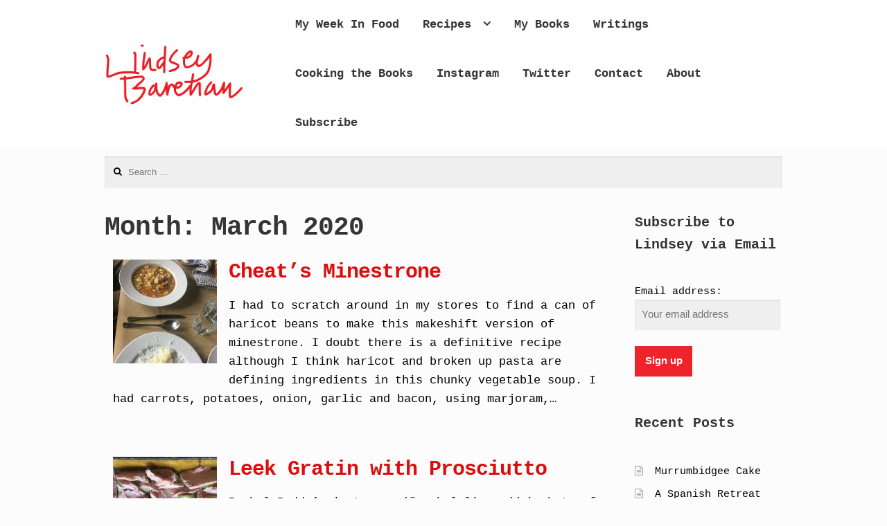

--- FILE ---
content_type: text/html; charset=UTF-8
request_url: http://www.lindseybareham.com/2020/03/
body_size: 16987
content:
<!DOCTYPE html>
<html lang="en-US" itemscope="itemscope" itemtype="http://schema.org/WebPage">
<head>
<meta charset="UTF-8">
<meta name="viewport" content="width=device-width, initial-scale=1">
<link rel="profile" href="http://gmpg.org/xfn/11">
<link rel="pingback" href="http://www.lindseybareham.com/xmlrpc.php">

<title>March 2020 &#8211; Lindsey Bareham</title>
<meta name='robots' content='max-image-preview:large' />
<link rel='dns-prefetch' href='//fonts.googleapis.com' />
<link rel="alternate" type="application/rss+xml" title="Lindsey Bareham &raquo; Feed" href="http://www.lindseybareham.com/feed/" />
<link rel="alternate" type="application/rss+xml" title="Lindsey Bareham &raquo; Comments Feed" href="http://www.lindseybareham.com/comments/feed/" />
<!-- This site uses the Google Analytics by MonsterInsights plugin v7.10.4 - Using Analytics tracking - https://www.monsterinsights.com/ -->
<script type="text/javascript" data-cfasync="false">
	var mi_version         = '7.10.4';
	var mi_track_user      = true;
	var mi_no_track_reason = '';
	
	var disableStr = 'ga-disable-UA-154338210-1';

	/* Function to detect opted out users */
	function __gaTrackerIsOptedOut() {
		return document.cookie.indexOf(disableStr + '=true') > -1;
	}

	/* Disable tracking if the opt-out cookie exists. */
	if ( __gaTrackerIsOptedOut() ) {
		window[disableStr] = true;
	}

	/* Opt-out function */
	function __gaTrackerOptout() {
	  document.cookie = disableStr + '=true; expires=Thu, 31 Dec 2099 23:59:59 UTC; path=/';
	  window[disableStr] = true;
	}
	
	if ( mi_track_user ) {
		(function(i,s,o,g,r,a,m){i['GoogleAnalyticsObject']=r;i[r]=i[r]||function(){
			(i[r].q=i[r].q||[]).push(arguments)},i[r].l=1*new Date();a=s.createElement(o),
			m=s.getElementsByTagName(o)[0];a.async=1;a.src=g;m.parentNode.insertBefore(a,m)
		})(window,document,'script','//www.google-analytics.com/analytics.js','__gaTracker');

		__gaTracker('create', 'UA-154338210-1', 'auto');
		__gaTracker('set', 'forceSSL', true);
		__gaTracker('require', 'displayfeatures');
		__gaTracker('send','pageview');
	} else {
		console.log( "" );
		(function() {
			/* https://developers.google.com/analytics/devguides/collection/analyticsjs/ */
			var noopfn = function() {
				return null;
			};
			var noopnullfn = function() {
				return null;
			};
			var Tracker = function() {
				return null;
			};
			var p = Tracker.prototype;
			p.get = noopfn;
			p.set = noopfn;
			p.send = noopfn;
			var __gaTracker = function() {
				var len = arguments.length;
				if ( len === 0 ) {
					return;
				}
				var f = arguments[len-1];
				if ( typeof f !== 'object' || f === null || typeof f.hitCallback !== 'function' ) {
					console.log( 'Not running function __gaTracker(' + arguments[0] + " ....) because you are not being tracked. " + mi_no_track_reason );
					return;
				}
				try {
					f.hitCallback();
				} catch (ex) {

				}
			};
			__gaTracker.create = function() {
				return new Tracker();
			};
			__gaTracker.getByName = noopnullfn;
			__gaTracker.getAll = function() {
				return [];
			};
			__gaTracker.remove = noopfn;
			window['__gaTracker'] = __gaTracker;
					})();
		}
</script>
<!-- / Google Analytics by MonsterInsights -->
<style id='wp-img-auto-sizes-contain-inline-css' type='text/css'>
img:is([sizes=auto i],[sizes^="auto," i]){contain-intrinsic-size:3000px 1500px}
/*# sourceURL=wp-img-auto-sizes-contain-inline-css */
</style>
<link rel='stylesheet' id='sb_instagram_styles-css' href='http://www.lindseybareham.com/wp-content/plugins/instagram-feed/css/sb-instagram-2-2.min.css?ver=2.4.3' type='text/css' media='all' />
<style id='wp-emoji-styles-inline-css' type='text/css'>

	img.wp-smiley, img.emoji {
		display: inline !important;
		border: none !important;
		box-shadow: none !important;
		height: 1em !important;
		width: 1em !important;
		margin: 0 0.07em !important;
		vertical-align: -0.1em !important;
		background: none !important;
		padding: 0 !important;
	}
/*# sourceURL=wp-emoji-styles-inline-css */
</style>
<style id='wp-block-library-inline-css' type='text/css'>
:root{--wp-block-synced-color:#7a00df;--wp-block-synced-color--rgb:122,0,223;--wp-bound-block-color:var(--wp-block-synced-color);--wp-editor-canvas-background:#ddd;--wp-admin-theme-color:#007cba;--wp-admin-theme-color--rgb:0,124,186;--wp-admin-theme-color-darker-10:#006ba1;--wp-admin-theme-color-darker-10--rgb:0,107,160.5;--wp-admin-theme-color-darker-20:#005a87;--wp-admin-theme-color-darker-20--rgb:0,90,135;--wp-admin-border-width-focus:2px}@media (min-resolution:192dpi){:root{--wp-admin-border-width-focus:1.5px}}.wp-element-button{cursor:pointer}:root .has-very-light-gray-background-color{background-color:#eee}:root .has-very-dark-gray-background-color{background-color:#313131}:root .has-very-light-gray-color{color:#eee}:root .has-very-dark-gray-color{color:#313131}:root .has-vivid-green-cyan-to-vivid-cyan-blue-gradient-background{background:linear-gradient(135deg,#00d084,#0693e3)}:root .has-purple-crush-gradient-background{background:linear-gradient(135deg,#34e2e4,#4721fb 50%,#ab1dfe)}:root .has-hazy-dawn-gradient-background{background:linear-gradient(135deg,#faaca8,#dad0ec)}:root .has-subdued-olive-gradient-background{background:linear-gradient(135deg,#fafae1,#67a671)}:root .has-atomic-cream-gradient-background{background:linear-gradient(135deg,#fdd79a,#004a59)}:root .has-nightshade-gradient-background{background:linear-gradient(135deg,#330968,#31cdcf)}:root .has-midnight-gradient-background{background:linear-gradient(135deg,#020381,#2874fc)}:root{--wp--preset--font-size--normal:16px;--wp--preset--font-size--huge:42px}.has-regular-font-size{font-size:1em}.has-larger-font-size{font-size:2.625em}.has-normal-font-size{font-size:var(--wp--preset--font-size--normal)}.has-huge-font-size{font-size:var(--wp--preset--font-size--huge)}.has-text-align-center{text-align:center}.has-text-align-left{text-align:left}.has-text-align-right{text-align:right}.has-fit-text{white-space:nowrap!important}#end-resizable-editor-section{display:none}.aligncenter{clear:both}.items-justified-left{justify-content:flex-start}.items-justified-center{justify-content:center}.items-justified-right{justify-content:flex-end}.items-justified-space-between{justify-content:space-between}.screen-reader-text{border:0;clip-path:inset(50%);height:1px;margin:-1px;overflow:hidden;padding:0;position:absolute;width:1px;word-wrap:normal!important}.screen-reader-text:focus{background-color:#ddd;clip-path:none;color:#444;display:block;font-size:1em;height:auto;left:5px;line-height:normal;padding:15px 23px 14px;text-decoration:none;top:5px;width:auto;z-index:100000}html :where(.has-border-color){border-style:solid}html :where([style*=border-top-color]){border-top-style:solid}html :where([style*=border-right-color]){border-right-style:solid}html :where([style*=border-bottom-color]){border-bottom-style:solid}html :where([style*=border-left-color]){border-left-style:solid}html :where([style*=border-width]){border-style:solid}html :where([style*=border-top-width]){border-top-style:solid}html :where([style*=border-right-width]){border-right-style:solid}html :where([style*=border-bottom-width]){border-bottom-style:solid}html :where([style*=border-left-width]){border-left-style:solid}html :where(img[class*=wp-image-]){height:auto;max-width:100%}:where(figure){margin:0 0 1em}html :where(.is-position-sticky){--wp-admin--admin-bar--position-offset:var(--wp-admin--admin-bar--height,0px)}@media screen and (max-width:600px){html :where(.is-position-sticky){--wp-admin--admin-bar--position-offset:0px}}

/*# sourceURL=wp-block-library-inline-css */
</style><style id='wp-block-paragraph-inline-css' type='text/css'>
.is-small-text{font-size:.875em}.is-regular-text{font-size:1em}.is-large-text{font-size:2.25em}.is-larger-text{font-size:3em}.has-drop-cap:not(:focus):first-letter{float:left;font-size:8.4em;font-style:normal;font-weight:100;line-height:.68;margin:.05em .1em 0 0;text-transform:uppercase}body.rtl .has-drop-cap:not(:focus):first-letter{float:none;margin-left:.1em}p.has-drop-cap.has-background{overflow:hidden}:root :where(p.has-background){padding:1.25em 2.375em}:where(p.has-text-color:not(.has-link-color)) a{color:inherit}p.has-text-align-left[style*="writing-mode:vertical-lr"],p.has-text-align-right[style*="writing-mode:vertical-rl"]{rotate:180deg}
/*# sourceURL=http://www.lindseybareham.com/wp-includes/blocks/paragraph/style.min.css */
</style>
<style id='global-styles-inline-css' type='text/css'>
:root{--wp--preset--aspect-ratio--square: 1;--wp--preset--aspect-ratio--4-3: 4/3;--wp--preset--aspect-ratio--3-4: 3/4;--wp--preset--aspect-ratio--3-2: 3/2;--wp--preset--aspect-ratio--2-3: 2/3;--wp--preset--aspect-ratio--16-9: 16/9;--wp--preset--aspect-ratio--9-16: 9/16;--wp--preset--color--black: #000000;--wp--preset--color--cyan-bluish-gray: #abb8c3;--wp--preset--color--white: #ffffff;--wp--preset--color--pale-pink: #f78da7;--wp--preset--color--vivid-red: #cf2e2e;--wp--preset--color--luminous-vivid-orange: #ff6900;--wp--preset--color--luminous-vivid-amber: #fcb900;--wp--preset--color--light-green-cyan: #7bdcb5;--wp--preset--color--vivid-green-cyan: #00d084;--wp--preset--color--pale-cyan-blue: #8ed1fc;--wp--preset--color--vivid-cyan-blue: #0693e3;--wp--preset--color--vivid-purple: #9b51e0;--wp--preset--gradient--vivid-cyan-blue-to-vivid-purple: linear-gradient(135deg,rgb(6,147,227) 0%,rgb(155,81,224) 100%);--wp--preset--gradient--light-green-cyan-to-vivid-green-cyan: linear-gradient(135deg,rgb(122,220,180) 0%,rgb(0,208,130) 100%);--wp--preset--gradient--luminous-vivid-amber-to-luminous-vivid-orange: linear-gradient(135deg,rgb(252,185,0) 0%,rgb(255,105,0) 100%);--wp--preset--gradient--luminous-vivid-orange-to-vivid-red: linear-gradient(135deg,rgb(255,105,0) 0%,rgb(207,46,46) 100%);--wp--preset--gradient--very-light-gray-to-cyan-bluish-gray: linear-gradient(135deg,rgb(238,238,238) 0%,rgb(169,184,195) 100%);--wp--preset--gradient--cool-to-warm-spectrum: linear-gradient(135deg,rgb(74,234,220) 0%,rgb(151,120,209) 20%,rgb(207,42,186) 40%,rgb(238,44,130) 60%,rgb(251,105,98) 80%,rgb(254,248,76) 100%);--wp--preset--gradient--blush-light-purple: linear-gradient(135deg,rgb(255,206,236) 0%,rgb(152,150,240) 100%);--wp--preset--gradient--blush-bordeaux: linear-gradient(135deg,rgb(254,205,165) 0%,rgb(254,45,45) 50%,rgb(107,0,62) 100%);--wp--preset--gradient--luminous-dusk: linear-gradient(135deg,rgb(255,203,112) 0%,rgb(199,81,192) 50%,rgb(65,88,208) 100%);--wp--preset--gradient--pale-ocean: linear-gradient(135deg,rgb(255,245,203) 0%,rgb(182,227,212) 50%,rgb(51,167,181) 100%);--wp--preset--gradient--electric-grass: linear-gradient(135deg,rgb(202,248,128) 0%,rgb(113,206,126) 100%);--wp--preset--gradient--midnight: linear-gradient(135deg,rgb(2,3,129) 0%,rgb(40,116,252) 100%);--wp--preset--font-size--small: 13px;--wp--preset--font-size--medium: 20px;--wp--preset--font-size--large: 36px;--wp--preset--font-size--x-large: 42px;--wp--preset--spacing--20: 0.44rem;--wp--preset--spacing--30: 0.67rem;--wp--preset--spacing--40: 1rem;--wp--preset--spacing--50: 1.5rem;--wp--preset--spacing--60: 2.25rem;--wp--preset--spacing--70: 3.38rem;--wp--preset--spacing--80: 5.06rem;--wp--preset--shadow--natural: 6px 6px 9px rgba(0, 0, 0, 0.2);--wp--preset--shadow--deep: 12px 12px 50px rgba(0, 0, 0, 0.4);--wp--preset--shadow--sharp: 6px 6px 0px rgba(0, 0, 0, 0.2);--wp--preset--shadow--outlined: 6px 6px 0px -3px rgb(255, 255, 255), 6px 6px rgb(0, 0, 0);--wp--preset--shadow--crisp: 6px 6px 0px rgb(0, 0, 0);}:where(.is-layout-flex){gap: 0.5em;}:where(.is-layout-grid){gap: 0.5em;}body .is-layout-flex{display: flex;}.is-layout-flex{flex-wrap: wrap;align-items: center;}.is-layout-flex > :is(*, div){margin: 0;}body .is-layout-grid{display: grid;}.is-layout-grid > :is(*, div){margin: 0;}:where(.wp-block-columns.is-layout-flex){gap: 2em;}:where(.wp-block-columns.is-layout-grid){gap: 2em;}:where(.wp-block-post-template.is-layout-flex){gap: 1.25em;}:where(.wp-block-post-template.is-layout-grid){gap: 1.25em;}.has-black-color{color: var(--wp--preset--color--black) !important;}.has-cyan-bluish-gray-color{color: var(--wp--preset--color--cyan-bluish-gray) !important;}.has-white-color{color: var(--wp--preset--color--white) !important;}.has-pale-pink-color{color: var(--wp--preset--color--pale-pink) !important;}.has-vivid-red-color{color: var(--wp--preset--color--vivid-red) !important;}.has-luminous-vivid-orange-color{color: var(--wp--preset--color--luminous-vivid-orange) !important;}.has-luminous-vivid-amber-color{color: var(--wp--preset--color--luminous-vivid-amber) !important;}.has-light-green-cyan-color{color: var(--wp--preset--color--light-green-cyan) !important;}.has-vivid-green-cyan-color{color: var(--wp--preset--color--vivid-green-cyan) !important;}.has-pale-cyan-blue-color{color: var(--wp--preset--color--pale-cyan-blue) !important;}.has-vivid-cyan-blue-color{color: var(--wp--preset--color--vivid-cyan-blue) !important;}.has-vivid-purple-color{color: var(--wp--preset--color--vivid-purple) !important;}.has-black-background-color{background-color: var(--wp--preset--color--black) !important;}.has-cyan-bluish-gray-background-color{background-color: var(--wp--preset--color--cyan-bluish-gray) !important;}.has-white-background-color{background-color: var(--wp--preset--color--white) !important;}.has-pale-pink-background-color{background-color: var(--wp--preset--color--pale-pink) !important;}.has-vivid-red-background-color{background-color: var(--wp--preset--color--vivid-red) !important;}.has-luminous-vivid-orange-background-color{background-color: var(--wp--preset--color--luminous-vivid-orange) !important;}.has-luminous-vivid-amber-background-color{background-color: var(--wp--preset--color--luminous-vivid-amber) !important;}.has-light-green-cyan-background-color{background-color: var(--wp--preset--color--light-green-cyan) !important;}.has-vivid-green-cyan-background-color{background-color: var(--wp--preset--color--vivid-green-cyan) !important;}.has-pale-cyan-blue-background-color{background-color: var(--wp--preset--color--pale-cyan-blue) !important;}.has-vivid-cyan-blue-background-color{background-color: var(--wp--preset--color--vivid-cyan-blue) !important;}.has-vivid-purple-background-color{background-color: var(--wp--preset--color--vivid-purple) !important;}.has-black-border-color{border-color: var(--wp--preset--color--black) !important;}.has-cyan-bluish-gray-border-color{border-color: var(--wp--preset--color--cyan-bluish-gray) !important;}.has-white-border-color{border-color: var(--wp--preset--color--white) !important;}.has-pale-pink-border-color{border-color: var(--wp--preset--color--pale-pink) !important;}.has-vivid-red-border-color{border-color: var(--wp--preset--color--vivid-red) !important;}.has-luminous-vivid-orange-border-color{border-color: var(--wp--preset--color--luminous-vivid-orange) !important;}.has-luminous-vivid-amber-border-color{border-color: var(--wp--preset--color--luminous-vivid-amber) !important;}.has-light-green-cyan-border-color{border-color: var(--wp--preset--color--light-green-cyan) !important;}.has-vivid-green-cyan-border-color{border-color: var(--wp--preset--color--vivid-green-cyan) !important;}.has-pale-cyan-blue-border-color{border-color: var(--wp--preset--color--pale-cyan-blue) !important;}.has-vivid-cyan-blue-border-color{border-color: var(--wp--preset--color--vivid-cyan-blue) !important;}.has-vivid-purple-border-color{border-color: var(--wp--preset--color--vivid-purple) !important;}.has-vivid-cyan-blue-to-vivid-purple-gradient-background{background: var(--wp--preset--gradient--vivid-cyan-blue-to-vivid-purple) !important;}.has-light-green-cyan-to-vivid-green-cyan-gradient-background{background: var(--wp--preset--gradient--light-green-cyan-to-vivid-green-cyan) !important;}.has-luminous-vivid-amber-to-luminous-vivid-orange-gradient-background{background: var(--wp--preset--gradient--luminous-vivid-amber-to-luminous-vivid-orange) !important;}.has-luminous-vivid-orange-to-vivid-red-gradient-background{background: var(--wp--preset--gradient--luminous-vivid-orange-to-vivid-red) !important;}.has-very-light-gray-to-cyan-bluish-gray-gradient-background{background: var(--wp--preset--gradient--very-light-gray-to-cyan-bluish-gray) !important;}.has-cool-to-warm-spectrum-gradient-background{background: var(--wp--preset--gradient--cool-to-warm-spectrum) !important;}.has-blush-light-purple-gradient-background{background: var(--wp--preset--gradient--blush-light-purple) !important;}.has-blush-bordeaux-gradient-background{background: var(--wp--preset--gradient--blush-bordeaux) !important;}.has-luminous-dusk-gradient-background{background: var(--wp--preset--gradient--luminous-dusk) !important;}.has-pale-ocean-gradient-background{background: var(--wp--preset--gradient--pale-ocean) !important;}.has-electric-grass-gradient-background{background: var(--wp--preset--gradient--electric-grass) !important;}.has-midnight-gradient-background{background: var(--wp--preset--gradient--midnight) !important;}.has-small-font-size{font-size: var(--wp--preset--font-size--small) !important;}.has-medium-font-size{font-size: var(--wp--preset--font-size--medium) !important;}.has-large-font-size{font-size: var(--wp--preset--font-size--large) !important;}.has-x-large-font-size{font-size: var(--wp--preset--font-size--x-large) !important;}
/*# sourceURL=global-styles-inline-css */
</style>

<style id='classic-theme-styles-inline-css' type='text/css'>
/*! This file is auto-generated */
.wp-block-button__link{color:#fff;background-color:#32373c;border-radius:9999px;box-shadow:none;text-decoration:none;padding:calc(.667em + 2px) calc(1.333em + 2px);font-size:1.125em}.wp-block-file__button{background:#32373c;color:#fff;text-decoration:none}
/*# sourceURL=/wp-includes/css/classic-themes.min.css */
</style>
<link rel='stylesheet' id='coblocks-frontend-css' href='http://www.lindseybareham.com/wp-content/plugins/coblocks/dist/coblocks-style.css?ver=db09463629eb7df13b5e06531c636c45' type='text/css' media='all' />
<link rel='stylesheet' id='caxton-front-css' href='http://www.lindseybareham.com/wp-content/plugins/caxton/assets/front.css?ver=1.24.0' type='text/css' media='all' />
<link rel='stylesheet' id='eighteen-tags-theme-style-css' href='http://www.lindseybareham.com/wp-content/themes/eighteen-tags/style.css?ver=2.7.1.1' type='text/css' media='all' />
<link rel='stylesheet' id='eighteen-tags-style-css' href='http://www.lindseybareham.com/wp-content/themes/eighteen-tags/style.css?ver=2.7.1.1' type='text/css' media='all' />
<style id='eighteen-tags-style-inline-css' type='text/css'>

		.main-navigation ul li a,
		.site-title a,
		ul.menu li a,
		.site-branding h1 a {
			color: #000000;
		}

		.main-navigation ul li a:hover,
		.site-title a:hover {
			color: #000000;
		}

		.site-header {
			background-image: url();
		}

		.site-header,
		.secondary-navigation ul ul,
		.main-navigation ul.menu > li.menu-item-has-children:after,
		.secondary-navigation ul.menu ul {
			background-color: #ffffff;
		}

		p.site-description,
		ul.menu li.current-menu-item > a {
			color: #9aa0a7;
		}

		h1, h2, h3, h4, h5, h6 {
			color: #353535;
		}

		.hentry .entry-header {
			border-color: #353535;
		}

		.widget h1 {
			border-bottom-color: #353535;
		}

		body,
		.secondary-navigation a,
		.widget-area .widget a,
		.onsale,
		#comments .comment-list .reply a,
		.pagination .page-numbers li .page-numbers:not(.current), .woocommerce-pagination .page-numbers li .page-numbers:not(.current) {
			color: #000000;
		}

		a  {
			color: #000000;
		}

		a:focus,
		.button:focus,
		.button.alt:focus,
		.button.added_to_cart:focus,
		.button.wc-forward:focus,
		button:focus,
		input[type="button"]:focus,
		input[type="reset"]:focus,
		input[type="submit"]:focus {
			outline-color: #000000;
		}

		button, input[type="button"], input[type="reset"], input[type="submit"], .button, .added_to_cart, .widget-area .widget a.button, .site-header-cart .widget_shopping_cart a.button {
			background-color: #ed252a;
			border-color: #ed252a;
			color: #ffffff;
		}

		button:hover, input[type="button"]:hover, input[type="reset"]:hover, input[type="submit"]:hover, .button:hover, .added_to_cart:hover, .widget-area .widget a.button:hover, .site-header-cart .widget_shopping_cart a.button:hover {
			background-color: #d40c11;
			border-color: #d40c11;
			color: #ffffff;
		}

		button.alt, input[type="button"].alt, input[type="reset"].alt, input[type="submit"].alt, .button.alt, .added_to_cart.alt, .widget-area .widget a.button.alt, .added_to_cart, .pagination .page-numbers li .page-numbers.current, .woocommerce-pagination .page-numbers li .page-numbers.current {
			background-color: #428bca;
			border-color: #428bca;
			color: #ffffff;
		}

		button.alt:hover, input[type="button"].alt:hover, input[type="reset"].alt:hover, input[type="submit"].alt:hover, .button.alt:hover, .added_to_cart.alt:hover, .widget-area .widget a.button.alt:hover, .added_to_cart:hover {
			background-color: #2972b1;
			border-color: #2972b1;
			color: #ffffff;
		}

		.site-footer {
			background-color: #ffffff;
			color: #61656b;
		}

		.site-footer a:not(.button) {
			color: #428bca;
		}

		.site-footer h1, .site-footer h2, .site-footer h3, .site-footer h4, .site-footer h5, .site-footer h6 {
			color: #494c50;
		}

		@media screen and ( min-width: 770px ) {
			.secondary-navigation ul.menu a:hover {
				color: #b3b9c0;
			}

			.secondary-navigation ul.menu a {
				color: #9aa0a7;
			}

			body > .col-full {
				background-color: ;
				padding: px;
			}
		}
/*# sourceURL=eighteen-tags-style-inline-css */
</style>
<link rel='stylesheet' id='etp-fawesome-css' href='http://www.lindseybareham.com/wp-content/themes/eighteen-tags/css/font-awesome.min.css?ver=6.9' type='text/css' media='all' />
<link rel='stylesheet' id='etp-styles-css' href='http://www.lindseybareham.com/wp-content/themes/eighteen-tags/inc/pro//assets/css/front.css?ver=6.9' type='text/css' media='all' />
<style id='etp-styles-inline-css' type='text/css'>
/*-----STOREFRONT PRO-----*/
/*Title Tagline*/
.eighteen-tags-pro-active .site-branding .site-title, .eighteen-tags-pro-active .site-branding .site-title a {font-family:Raleway;color:#353535;font-weight: normal;font-style: normal;text-decoration: none;text-transform: none;}.eighteen-tags-pro-active .site-branding .site-description {font-family:Merriweather;color:#565656;font-weight: normal;font-style: normal;text-decoration: none;text-transform: none;}
/*Primary navigation*/
#site-navigation .primary-navigation .menu > li > ul { -webkit-transform-origin: 0 0 ; transform-origin: 0 0 ; -webkit-transition: height 500ms, -webkit-transform 0.5s; transition: height 500ms, transform 0.5s; }.eighteen-tags-pro-active .site-header-cart .cart-contents { color: ; }.eighteen-tags-pro-active #masthead, .eighteen-tags-pro-active .header-toggle { background-color:;}
/*Secondary navigation*/
.eighteen-tags-pro-active nav.secondary-navigation {background-color:;}.eighteen-tags-pro-active nav.secondary-navigation a {font-family:;}.eighteen-tags-pro-active nav.secondary-navigation ul,.eighteen-tags-pro-active nav.secondary-navigation a,.eighteen-tags-pro-active nav.secondary-navigation a:hover {font-size:px;letter-spacing:px;color:#fff;font-weight: normal;font-style: normal;text-decoration: none;text-transform: none;}.eighteen-tags-pro-active nav.secondary-navigation ul li.current_page_item a,.eighteen-tags-pro-active nav.secondary-navigation ul li.current_page_item a:hover {color:#ed252a;}.eighteen-tags-pro-active nav.secondary-navigation ul ul li a,.eighteen-tags-pro-active nav.secondary-navigation ul ul li a:hover {color:;}.eighteen-tags-pro-active nav.secondary-navigation ul.menu ul {background-color:;}
/*Main Content Styles*/.eighteen-tags-pro-active h1, .eighteen-tags-pro-active h2, .eighteen-tags-pro-active h3, .eighteen-tags-pro-active h4, .eighteen-tags-pro-active h5, .eighteen-tags-pro-active h6 {font-family:"Courier New", Courier, monospace;letter-spacing:px;line-height:;font-weight: bold;font-style: normal;text-decoration: none;text-transform: none;}.blog.eighteen-tags-pro-active .entry-title, .archive.eighteen-tags-pro-active .entry-title {font-size:30px;}.blog.eighteen-tags-pro-active .entry-title, .archive.eighteen-tags-pro-active .entry-title, .blog.eighteen-tags-pro-active .entry-title a, .archive.eighteen-tags-pro-active .entry-title a {color:#dd0d0d;}.single-post.eighteen-tags-pro-active .entry-title { color:;}body.eighteen-tags-pro-active, .eighteen-tags-pro-active .panel-grid-cell { font-family:"Courier New", Courier, monospace;line-height:}.eighteen-tags-pro-active .panel-grid-cell, #primary, #secondary {font-size:17px; }.site-header { margin-bottom: 4.236em; }*:focus, .button:focus, .button.alt:focus, .button.added_to_cart:focus, .button.wc-forward:focus, button:focus, input[type="button"]:focus, input[type="reset"]:focus, input[type="submit"]:focus { outline: none !important; }
/* Footer Styles */.eighteen-tags-pro-active .site-footer aside > *:not(h3) {font-size:px;font-weight: normal;font-style: normal;text-decoration: none;text-transform: none;color:;}.eighteen-tags-pro-active .site-footer .footer-widgets h3 {font-size:px;font-weight: normal;font-style: normal;text-decoration: none;text-transform: none;color:;}.eighteen-tags-pro-active .site-footer .footer-widgets a {color:;}.eighteen-tags-pro-active .site-footer .footer-widgets li:before {color:;}@media only screen and (min-width: 770px) {#masthead.sticky {margin-top: -340px;transition: 0.5s margin}#masthead.sticky.sticky-scrolling-up {margin-top: 0}.eighteen-tags-pro-active .site-header .main-navigation{ width: 73.6%; margin: 0; padding: 0; float: right; clear: none;}#site-navigation > div { width: 100%; }.woocommerce-active #site-navigation > div { width: 70%; }.woocommerce-active .site-header .site-header-cart { width: 30%; }.etp-nav-search .etp-nav-search-close{color:#ed252a}.main-navigation ul.menu > li > a, .main-navigation ul.nav-menu > li > a, .etp-nav-search a { padding-top: 1.3em; padding-bottom: 1.3em; }.eighteen-tags-pro-active .main-navigation .site-header-cart li:first-child { padding-top: 1.3em; }.eighteen-tags-pro-active .main-navigation .site-header-cart .cart-contents { padding-top: 0; padding-bottom: 1.3em; }.site-header .custom-logo-link img, .site-header .logo-in-nav-anchor img { max-height: 100px; }#site-navigation {background-color:;}#site-navigation.main-navigation ul, #site-navigation.main-navigation ul li a, .eighteen-tags-pro-active .header-toggle {font-family:"Courier New", Courier, monospace;font-size:px;}#site-navigation.main-navigation .primary-navigation ul li a, #site-navigation.main-navigation ul.site-header-cart li a, .eighteen-tags-pro-active .header-toggle {letter-spacing:px;color:#353535;font-weight: bold;font-style: normal;text-decoration: none;text-transform: none;}#site-navigation.main-navigation ul li.current-menu-item a {color:#ed252a;}#site-navigation.main-navigation .primary-navigation ul ul li a, #site-navigation.main-navigation .site-header-cart .widget_shopping_cart {color:#ffffff;}#site-navigation.main-navigation .site-header-cart .widget_shopping_cart, #site-navigation.main-navigation ul.menu ul {background-color:#000000;}}@media only screen and (max-width: 770px) {.handheld-navigation-container a, .handheld-navigation a {font-family:"Courier New", Courier, monospace;font-size:px;letter-spacing:px;color:#353535;font-weight: bold;font-style: normal;text-decoration: none;text-transform: none;}#site-navigation a.menu-toggle, .eighteen-tags-pro-active .site-header-cart .cart-contents {color: #000;}#site-navigation .handheld-navigation{background-color: #000000;}#site-navigation .handheld-navigation li a {color: #ffffff;}}
/*# sourceURL=etp-styles-inline-css */
</style>
<link rel='stylesheet' id='etp-google-fonts-css' href='//fonts.googleapis.com/css?family=%22Courier+New%22%2C+Courier%2C+monospace%7C%22Courier+New%22%2C+Courier%2C+monospace%7C%22Courier+New%22%2C+Courier%2C+monospace%7C%22Courier+New%22%2C+Courier%2C+monospace%7C%22Courier+New%22%2C+Courier%2C+monospace&#038;ver=6.9' type='text/css' media='all' />
<link rel='stylesheet' id='sfb-styles-css' href='http://www.lindseybareham.com/wp-content/themes/eighteen-tags/inc/pro//includes/ext/footer-bar//assets/css/front.css?ver=6.9' type='text/css' media='all' />
<style id='sfb-styles-inline-css' type='text/css'>

		.sfb-footer-bar {
			background-color: #ffffff;
			background-image: url();
		}

		.sfb-footer-bar .widget {
			color: #9aa0a7;
		}

		.sfb-footer-bar .widget h1,
		.sfb-footer-bar .widget h2,
		.sfb-footer-bar .widget h3,
		.sfb-footer-bar .widget h4,
		.sfb-footer-bar .widget h5,
		.sfb-footer-bar .widget h6 {
			color: #ffffff;
		}

		.sfb-footer-bar .widget a {
			color: #ffffff;
		}

		.shb-header-bar {
			background-color: #ffffff;
			background-image: url();
		}

		.shb-header-bar .widget {
			color: #9aa0a7;
		}

		.shb-header-bar .widget h1,
		.shb-header-bar .widget h2,
		.shb-header-bar .widget h3,
		.shb-header-bar .widget h4,
		.shb-header-bar .widget h5,
		.shb-header-bar .widget h6 {
			color: #ffffff;
		}

		.shb-header-bar .widget a {
			color: #ffffff;
		}
/*# sourceURL=sfb-styles-inline-css */
</style>
<script type="text/javascript" id="monsterinsights-frontend-script-js-extra">
/* <![CDATA[ */
var monsterinsights_frontend = {"js_events_tracking":"true","download_extensions":"doc,pdf,ppt,zip,xls,docx,pptx,xlsx","inbound_paths":"[{\"path\":\"\\/go\\/\",\"label\":\"affiliate\"},{\"path\":\"\\/recommend\\/\",\"label\":\"affiliate\"}]","home_url":"http://www.lindseybareham.com","hash_tracking":"false"};
//# sourceURL=monsterinsights-frontend-script-js-extra
/* ]]> */
</script>
<script type="text/javascript" src="http://www.lindseybareham.com/wp-content/plugins/google-analytics-for-wordpress/assets/js/frontend.min.js?ver=7.10.4" id="monsterinsights-frontend-script-js"></script>
<script type="text/javascript" src="http://www.lindseybareham.com/wp-includes/js/jquery/jquery.min.js?ver=3.7.1" id="jquery-core-js"></script>
<script type="text/javascript" src="http://www.lindseybareham.com/wp-includes/js/jquery/jquery-migrate.min.js?ver=3.4.1" id="jquery-migrate-js"></script>
<script type="text/javascript" src="http://www.lindseybareham.com/wp-content/themes/eighteen-tags/js/skrollr.min.js?ver=6.9" id="etp-skrollr-js"></script>
<script type="text/javascript" src="http://www.lindseybareham.com/wp-content/themes/eighteen-tags/inc/pro//assets/js/sticky-header.js?ver=6.9" id="etp-sticky-header-js"></script>
<link rel="https://api.w.org/" href="http://www.lindseybareham.com/wp-json/" /><link rel="EditURI" type="application/rsd+xml" title="RSD" href="http://www.lindseybareham.com/xmlrpc.php?rsd" />
<meta name="generator" content="WordPress 6.9" />
		<style type="text/css" id="wp-custom-css">
			.main-navigation ul {
   
    margin-bottom: 0px;
}
.single .featured-image { display: none; }
.title
{
	display:none;
}		</style>
		<link rel='stylesheet' id='so-css-eighteen-tags-css' href='http://www.lindseybareham.com/wp-content/uploads/so-css/so-css-eighteen-tags.css?ver=1551874844' type='text/css' media='all' />
</head>

<body class="archive date wp-custom-logo wp-theme-eighteen-tags no-wc-breadcrumb full-sidebar layout- eighteen-tags-pro-active etp-nav-styleright pootle-page-customizer-active">
<div id="page" class="hfeed site">
			<nav class="secondary-navigation " role="navigation" aria-label="Secondary Navigation">
			<div class="col-full"><div style='float:left;' class='social-info'></div></div>		</nav><!-- #site-navigation -->
		
	<header id="masthead" class="site-header" role="banner">
		<div class="col-full">

					<a class="skip-link screen-reader-text" href="#site-navigation">Skip to navigation</a>
		<a class="skip-link screen-reader-text" href="#content">Skip to content</a>
		<a href="http://www.lindseybareham.com/" class="custom-logo-link" rel="home"><img width="260" height="130" src="http://www.lindseybareham.com/wp-content/uploads/2019/03/signature.jpg" class="custom-logo" alt="Lindsey Bareham" decoding="async" /></a>		<div id="site-navigation" class="main-navigation" role="navigation"
				 aria-label="Primary Navigation">
			<div class="etp-nav-search" style="display: none;">
				<form role="search" method="get" class="search-form" action="http://www.lindseybareham.com/">
					<label class="screen-reader-text" for="s">Search for:</label>
					<input type="search" class="search-field"
								 placeholder="Search&hellip;"
								 value="" name="s"
								 title="Search for:"/>
					<input type="submit" value="&#xf002;"/>
					<input type='hidden' name='post_type[]' value='post' /><input type='hidden' name='post_type[]' value='page' />				</form>
				<a class='etp-nav-search-close'><i class='fa fa-close'></i></a>
			</div><!-- .etp-nav-search -->

			<a class="menu-toggle" aria-controls="primary-navigation"
				 aria-expanded="false">Navigation</a>
			<div class="primary-navigation"><ul id="menu-main-menu" class="menu"><li id="menu-item-796" class="menu-item menu-item-type-taxonomy menu-item-object-category menu-item-796"><a href="http://www.lindseybareham.com/category/my-week-in-food/">My Week In Food</a></li><li id="menu-item-798" class="menu-item menu-item-type-taxonomy menu-item-object-category menu-item-has-children menu-item-798"><a href="http://www.lindseybareham.com/category/recipes/">Recipes</a>
<ul class="sub-menu">
	<li id="menu-item-1087" class="menu-item menu-item-type-post_type menu-item-object-page menu-item-1087"><a href="http://www.lindseybareham.com/recipe-index/">Recipe Index</a></li>
</ul>
</li><li id="menu-item-164" class="menu-item menu-item-type-post_type menu-item-object-page menu-item-164"><a href="http://www.lindseybareham.com/books/">My Books</a></li><li id="menu-item-797" class="menu-item menu-item-type-taxonomy menu-item-object-category menu-item-797"><a href="http://www.lindseybareham.com/category/writings/">Writings</a></li><li id="menu-item-3100" class="menu-item menu-item-type-taxonomy menu-item-object-category menu-item-3100"><a href="http://www.lindseybareham.com/category/cooking-the-books/">Cooking the Books</a></li><li id="menu-item-196" class="menu-item menu-item-type-post_type menu-item-object-page menu-item-196"><a href="http://www.lindseybareham.com/instagram/">Instagram</a></li><li id="menu-item-428" class="menu-item menu-item-type-custom menu-item-object-custom menu-item-428"><a target="_blank" href="https://twitter.com/LindseyBareham">Twitter</a></li><li id="menu-item-153" class="menu-item menu-item-type-post_type menu-item-object-page menu-item-153"><a href="http://www.lindseybareham.com/contact-me/">Contact</a></li><li id="menu-item-132" class="menu-item menu-item-type-post_type menu-item-object-page menu-item-132"><a href="http://www.lindseybareham.com/about/">About</a></li><li id="menu-item-908" class="menu-item menu-item-type-post_type menu-item-object-page menu-item-908"><a href="http://www.lindseybareham.com/follow-lindsey-via-email/">Subscribe</a></li></ul></div>			<div class="handheld-navigation">
				<div class="menu-main-menu-container"><ul id="menu-main-menu-1" class="menu"><li class="menu-item menu-item-type-taxonomy menu-item-object-category menu-item-796"><a href="http://www.lindseybareham.com/category/my-week-in-food/">My Week In Food</a></li>
<li class="menu-item menu-item-type-taxonomy menu-item-object-category menu-item-has-children menu-item-798"><a href="http://www.lindseybareham.com/category/recipes/">Recipes</a>
<ul class="sub-menu">
	<li class="menu-item menu-item-type-post_type menu-item-object-page menu-item-1087"><a href="http://www.lindseybareham.com/recipe-index/">Recipe Index</a></li>
</ul>
</li>
<li class="menu-item menu-item-type-post_type menu-item-object-page menu-item-164"><a href="http://www.lindseybareham.com/books/">My Books</a></li>
<li class="menu-item menu-item-type-taxonomy menu-item-object-category menu-item-797"><a href="http://www.lindseybareham.com/category/writings/">Writings</a></li>
<li class="menu-item menu-item-type-taxonomy menu-item-object-category menu-item-3100"><a href="http://www.lindseybareham.com/category/cooking-the-books/">Cooking the Books</a></li>
<li class="menu-item menu-item-type-post_type menu-item-object-page menu-item-196"><a href="http://www.lindseybareham.com/instagram/">Instagram</a></li>
<li class="menu-item menu-item-type-custom menu-item-object-custom menu-item-428"><a target="_blank" href="https://twitter.com/LindseyBareham">Twitter</a></li>
<li class="menu-item menu-item-type-post_type menu-item-object-page menu-item-153"><a href="http://www.lindseybareham.com/contact-me/">Contact</a></li>
<li class="menu-item menu-item-type-post_type menu-item-object-page menu-item-132"><a href="http://www.lindseybareham.com/about/">About</a></li>
<li class="menu-item menu-item-type-post_type menu-item-object-page menu-item-908"><a href="http://www.lindseybareham.com/follow-lindsey-via-email/">Subscribe</a></li>
</ul></div>				<div class="etp-nav-search">
					<form role="search" method="get" class="search-form" action="http://www.lindseybareham.com/">
						<label class="screen-reader-text" for="s">Search for:</label>
						<input type="search" class="search-field"
									 placeholder="Search&hellip;"
									 value="" name="s"
									 title="Search for:"/>
						<input type="submit" value="&#xf002;"/>
						<input type='hidden' name='post_type[]' value='post' /><input type='hidden' name='post_type[]' value='page' />					</form>
				</div><!-- .etp-nav-search -->
			</div><!-- .handheld-navigation -->
					</div><!-- #site-navigation -->
		
		</div>
	</header><!-- #masthead -->

			<div class="header-widget-region" role="complementary">
			<div class="col-full">
				<aside id="search-4" class="widget widget_search"><form role="search" method="get" class="search-form" action="http://www.lindseybareham.com/">
				<label>
					<span class="screen-reader-text">Search for:</span>
					<input type="search" class="search-field" placeholder="Search &hellip;" value="" name="s" />
				</label>
				<input type="submit" class="search-submit" value="Search" />
			</form></aside>			</div>
		</div>
		
	<div id="content" class="site-content" tabindex="-1">
		<div class="col-full">

		<style>

.single.etp-nav-styleleft-vertical #content > .col-full{
	padding: 0;
}


.eighteen-tags-pro-active.single #content > .col-full,
.eighteen-tags-pro-active.single #content > .jscroll-inner > .col-full {
	margin: 0;
	max-width: none;
}

.wp-post-image {
	display: block;
	margin: auto;
}

.etp-full-width {
	width: 100%;
}

.etp-awesome-layout-full .wp-post-image.etp-full-width {
	margin: 0 0 1em;
}

.etp-full-width-image-bg {
	width: 100%;
	margin-bottom: 1.2em;
	padding-top : 42.85%;
	background-size: cover;
	position: relative;
}

#kickass-feat > .col-full {
	margin : 0;
	padding : 1em;
}

.single #masthead, .single .woocommerce-breadcrumb {
	margin-bottom: 0;
}

.attachment-thumbnail {
	max-width: 50%;
}

.archive .wp-post-image,
.blog .wp-post-image{
	float: left;
	margin: 0 1em 1em;
	margin-left: 0;
}

.entry-title {
	clear: none;
}

.blog .entry-title:after {
	content: '';
	display: block;
	clear: both;
}

.hentry.type-post .entry-content {
	float: none;
}

.entry-content:after {
	content: '';
	display: block;
	clear: both;
}

@media only screen and (min-width: 770px) {
	.eighteen-tags-pro-active .hentry.type-post .entry-content {
		width: 100%;
	}

	.eighteen-tags-pro-active .hentry.type-post .entry-meta {
		font-size: .857em;
		width: 100%;
	}

	#kickass-feat .col-full:before {
		content: '';
		height: 100%;
		width: 0;
	}
	#kickass-feat .col-full:before, #kickass-feat .col-full h1 {
		display: inline-block;
		vertical-align: bottom;
		max-width: 97%;
	}

	.eighteen-tags-pro-active #kickass-feat .col-full {
		background: rgba( 255, 255, 255, 0.5 );
		max-width: none;
		text-align: center;
		position: absolute;
		top: 0;
		left: 0;
		bottom: 0;
		right: 0;
		height: 100%;
		font-size: 2.5em;
	}
}
@media only screen and (max-width: 767px) {
	#kickass-feat {
		padding-top : 0;
	}

	#kickass-feat .col-full{
		padding: 1px;
		background: rgba( 255, 255, 255, 0.5 );
	}

	#kickass-feat .col-full h1 {
		padding: 1px;
		text-align: center;
		margin-top: 2em;
		margin-bottom: 2em;
	}

}
</style>
<div id="primary" class="content-area etp-awesome-layout-left">
	<main id="main" class="site-main section group" role="main">

		<header class="page-header">
							<h1 class="page-title">
					Month: <span>March 2020</span>				</h1>
								</header><!-- .page-header -->

		<div class='col col-1-1'>
		<article id="post-1388" class="post-1388 post type-post status-publish format-standard has-post-thumbnail hentry category-recipes" itemscope="" itemtype="http://schema.org/BlogPosting">
			<header class="entry-header">
				<a href="http://www.lindseybareham.com/cheats-ministrone/" rel="bookmark"><img width="150" height="150" src="http://www.lindseybareham.com/wp-content/uploads/2020/03/cheats-minestrone-1-150x150.jpg" class="attachment-thumbnail size-thumbnail wp-post-image" alt="" decoding="async" /><h1 class="entry-title" itemprop="name headline">Cheat&#8217;s Minestrone</h1></a>			</header><!-- .entry-header -->
			<div class="entry-content" itemprop="articleBody">
				<a href="http://www.lindseybareham.com/cheats-ministrone/" rel="bookmark" style="color:inherit;text-decoration:none;"><p>I had to scratch around in my stores to find a can of haricot beans to make this makeshift version of minestrone. I doubt there is a definitive recipe although I think haricot and broken up pasta are defining ingredients in this chunky vegetable soup. I had carrots, potatoes, onion, garlic and bacon, using marjoram,&#8230;</p>
</a>			</div><!-- .entry-content -->

		</article><!-- #post-## -->

			
		<article id="post-1384" class="post-1384 post type-post status-publish format-standard has-post-thumbnail hentry category-recipes" itemscope="" itemtype="http://schema.org/BlogPosting">
			<header class="entry-header">
				<a href="http://www.lindseybareham.com/leek-gratin-with-prosciutto/" rel="bookmark"><img width="150" height="150" src="http://www.lindseybareham.com/wp-content/uploads/2020/03/IMG_2617-150x150.jpg" class="attachment-thumbnail size-thumbnail wp-post-image" alt="" decoding="async" /><h1 class="entry-title" itemprop="name headline">Leek Gratin with Prosciutto</h1></a>			</header><!-- .entry-header -->
			<div class="entry-content" itemprop="articleBody">
				<a href="http://www.lindseybareham.com/leek-gratin-with-prosciutto/" rel="bookmark" style="color:inherit;text-decoration:none;"><p>Rachel Roddy’s instagram (@rachelaliceroddy) photo of celery, lined up in a gratin dish, en route to becoming Jane Grigson’s celery gratin prompted this latest take on a favourite gratin of mine, leeks wrapped in prosciutto. This in turn is based on a French brasserie dish, often made with chicory. Because leeks are tricky to slice&#8230;</p>
</a>			</div><!-- .entry-content -->

		</article><!-- #post-## -->

			
		<article id="post-1378" class="post-1378 post type-post status-publish format-standard has-post-thumbnail hentry category-recipes" itemscope="" itemtype="http://schema.org/BlogPosting">
			<header class="entry-header">
				<a href="http://www.lindseybareham.com/hummus-soup/" rel="bookmark"><img width="150" height="150" src="http://www.lindseybareham.com/wp-content/uploads/2020/03/IMG_2633-1-150x150.jpg" class="attachment-thumbnail size-thumbnail wp-post-image" alt="" decoding="async" /><h1 class="entry-title" itemprop="name headline">Hummus Soup</h1></a>			</header><!-- .entry-header -->
			<div class="entry-content" itemprop="articleBody">
				<a href="http://www.lindseybareham.com/hummus-soup/" rel="bookmark" style="color:inherit;text-decoration:none;"><p>This is without a doubt one of the simplest, most delicious soups I know. It’s called Spanish Chickpea Soup in my book The Trifle Bowl and Other Tales (pg 234) but I think this title sums it up instantly and very precisely. Describing it as liquid hummus gives you an idea of what to expect&#8230;</p>
</a>			</div><!-- .entry-content -->

		</article><!-- #post-## -->

			
		<article id="post-1375" class="post-1375 post type-post status-publish format-standard has-post-thumbnail hentry category-recipes" itemscope="" itemtype="http://schema.org/BlogPosting">
			<header class="entry-header">
				<a href="http://www.lindseybareham.com/orange-lentil-soup/" rel="bookmark"><img width="150" height="150" src="http://www.lindseybareham.com/wp-content/uploads/2020/03/IMG_2622-150x150.jpg" class="attachment-thumbnail size-thumbnail wp-post-image" alt="" decoding="async" loading="lazy" /><h1 class="entry-title" itemprop="name headline">Orange Lentil Soup</h1></a>			</header><!-- .entry-header -->
			<div class="entry-content" itemprop="articleBody">
				<a href="http://www.lindseybareham.com/orange-lentil-soup/" rel="bookmark" style="color:inherit;text-decoration:none;"><p>A packet of red split lentils is useful for soups because it softens quickly, is receptive to all manner of seasonings and very filling. Here it&#8217;s chivvied up with garlic, chilli and cumin, a spicy, hauntingly aromatic big thick bowlful with orange Romano pepper and carrot. As so often the case, the soup begins with&#8230;</p>
</a>			</div><!-- .entry-content -->

		</article><!-- #post-## -->

			
		<article id="post-1372" class="post-1372 post type-post status-publish format-standard has-post-thumbnail hentry category-recipes" itemscope="" itemtype="http://schema.org/BlogPosting">
			<header class="entry-header">
				<a href="http://www.lindseybareham.com/sausage-chorizo-and-white-bean-stew/" rel="bookmark"><img width="150" height="150" src="http://www.lindseybareham.com/wp-content/uploads/2020/03/IMG_2577-2-150x150.jpg" class="attachment-thumbnail size-thumbnail wp-post-image" alt="" decoding="async" loading="lazy" /><h1 class="entry-title" itemprop="name headline">Sausage, Chorizo and White Bean Stew</h1></a>			</header><!-- .entry-header -->
			<div class="entry-content" itemprop="articleBody">
				<a href="http://www.lindseybareham.com/sausage-chorizo-and-white-bean-stew/" rel="bookmark" style="color:inherit;text-decoration:none;"><p>Chorizo, as followers of my recipes will know, is one of my standbys, a useful sausage to perk up all manner of things from scrambled egg to pizza. Here it brings its spicy, meatiness to a sausage-meagre stew that is thick with vegetables – onion, mushroom, carrot and tomato – and creamy white beans. The&#8230;</p>
</a>			</div><!-- .entry-content -->

		</article><!-- #post-## -->

			
		<article id="post-1369" class="post-1369 post type-post status-publish format-standard has-post-thumbnail hentry category-my-week-in-food" itemscope="" itemtype="http://schema.org/BlogPosting">
			<header class="entry-header">
				<a href="http://www.lindseybareham.com/8-mar-20/" rel="bookmark"><img width="150" height="150" src="http://www.lindseybareham.com/wp-content/uploads/2020/03/IMG_2573-1-150x150.jpg" class="attachment-thumbnail size-thumbnail wp-post-image" alt="" decoding="async" loading="lazy" /><h1 class="entry-title" itemprop="name headline">8 Mar 20</h1></a>			</header><!-- .entry-header -->
			<div class="entry-content" itemprop="articleBody">
				<a href="http://www.lindseybareham.com/8-mar-20/" rel="bookmark" style="color:inherit;text-decoration:none;"><p>This was written before Coronavirus took over our lives and I&#8217;ve been hanging on to it wondering whether to post it and whether to stop writing my Week in Food. It&#8217;s actually 27 March today and for the first time since our lives were turned upside down &#8211; around the time this Week in Food&#8230;</p>
</a>			</div><!-- .entry-content -->

		</article><!-- #post-## -->

			
		<article id="post-1365" class="post-1365 post type-post status-publish format-standard has-post-thumbnail hentry category-recipes" itemscope="" itemtype="http://schema.org/BlogPosting">
			<header class="entry-header">
				<a href="http://www.lindseybareham.com/potato-soup-with-chorizo-chips/" rel="bookmark"><img width="150" height="150" src="http://www.lindseybareham.com/wp-content/uploads/2020/03/potato-soup-with-chorizo-chips-1-150x150.jpg" class="attachment-thumbnail size-thumbnail wp-post-image" alt="" decoding="async" loading="lazy" /><h1 class="entry-title" itemprop="name headline">Potato Soup with Chorizo Chips</h1></a>			</header><!-- .entry-header -->
			<div class="entry-content" itemprop="articleBody">
				<a href="http://www.lindseybareham.com/potato-soup-with-chorizo-chips/" rel="bookmark" style="color:inherit;text-decoration:none;"><p>My old boss Tony Elliott likes to tease me about my predilection for chorizo so I&#8217;m thinking of him as I fry slivers cut from a whole sausage turning them into irresistible chips. They make a transforming garnish for this very simple store cupboard soup, just onion ad garlic softened in butter and vegetable oil&#8230;</p>
</a>			</div><!-- .entry-content -->

		</article><!-- #post-## -->

			
		<article id="post-1361" class="post-1361 post type-post status-publish format-standard has-post-thumbnail hentry category-recipes" itemscope="" itemtype="http://schema.org/BlogPosting">
			<header class="entry-header">
				<a href="http://www.lindseybareham.com/cauliflower-and-lemon-soup/" rel="bookmark"><img width="150" height="150" src="http://www.lindseybareham.com/wp-content/uploads/2020/03/IMG_2613-1-150x150.jpg" class="attachment-thumbnail size-thumbnail wp-post-image" alt="" decoding="async" loading="lazy" /><h1 class="entry-title" itemprop="name headline">Cauliflower and Lemon Soup</h1></a>			</header><!-- .entry-header -->
			<div class="entry-content" itemprop="articleBody">
				<a href="http://www.lindseybareham.com/cauliflower-and-lemon-soup/" rel="bookmark" style="color:inherit;text-decoration:none;"><p>Cauliflower makes wonderful soups and teaming it with lemon to enhance and subdue it&#8217;s brassica undertones works brilliantly. It&#8217;s an idea to play around with, adding cheese and liquidising it to make a Cauliflower Cheese soup, adding scraps of ham or stick with this combination. Like so many soups it begins with onion and garlic,&#8230;</p>
</a>			</div><!-- .entry-content -->

		</article><!-- #post-## -->

			
		<article id="post-1358" class="post-1358 post type-post status-publish format-standard has-post-thumbnail hentry category-recipes" itemscope="" itemtype="http://schema.org/BlogPosting">
			<header class="entry-header">
				<a href="http://www.lindseybareham.com/ham-and-leek-soup/" rel="bookmark"><img width="150" height="150" src="http://www.lindseybareham.com/wp-content/uploads/2020/03/IMG_2593-150x150.jpg" class="attachment-thumbnail size-thumbnail wp-post-image" alt="" decoding="async" loading="lazy" /><h1 class="entry-title" itemprop="name headline">Ham and Leek Soup</h1></a>			</header><!-- .entry-header -->
			<div class="entry-content" itemprop="articleBody">
				<a href="http://www.lindseybareham.com/ham-and-leek-soup/" rel="bookmark" style="color:inherit;text-decoration:none;"><p>This is a soup to make if you have cooked a ham joint and had the good sense to save the cooking water. Trimmings from the ham bolster the thick, chunky soup, loaded with carrot, leek and giant wholewheat cous cous to turn it into more of a meal. It&#8217;s the sort of soup I&#8230;</p>
</a>			</div><!-- .entry-content -->

		</article><!-- #post-## -->

			
		<article id="post-1347" class="post-1347 post type-post status-publish format-standard has-post-thumbnail hentry category-recipes" itemscope="" itemtype="http://schema.org/BlogPosting">
			<header class="entry-header">
				<a href="http://www.lindseybareham.com/chianti-ragu-with-porcini/" rel="bookmark"><img width="150" height="150" src="http://www.lindseybareham.com/wp-content/uploads/2020/03/ragu-150x150.jpg" class="attachment-thumbnail size-thumbnail wp-post-image" alt="" decoding="async" loading="lazy" /><h1 class="entry-title" itemprop="name headline">Chianti Ragu with Porcini</h1></a>			</header><!-- .entry-header -->
			<div class="entry-content" itemprop="articleBody">
				<a href="http://www.lindseybareham.com/chianti-ragu-with-porcini/" rel="bookmark" style="color:inherit;text-decoration:none;"><p>It’s a comforting thought to have a batch of ragu in fridge or freezer, ready to be whipped into so many different meals. With pasta, obviously, over baked potatoes, sandwiched by mash to make a superior Hachis Parmentier or topped with mash for a luxury cottage pie. It is ideal, too, for lasagne, inside a&#8230;</p>
</a>			</div><!-- .entry-content -->

		</article><!-- #post-## -->

			</div>
	<nav class="navigation pagination" aria-label="Posts pagination">
		<h2 class="screen-reader-text">Posts pagination</h2>
		<div class="nav-links"><ul class='page-numbers'>
	<li><span aria-current="page" class="page-numbers current">1</span></li>
	<li><a class="page-numbers" href="http://www.lindseybareham.com/2020/03/page/2/">2</a></li>
	<li><a class="next page-numbers" href="http://www.lindseybareham.com/2020/03/page/2/">Next&nbsp;<span class="meta-nav">&rarr;</span></a></li>
</ul>
</div>
	</nav>
	</main><!-- #main -->
</div><!-- #primary -->

<div id="secondary" class="widget-area" role="complementary">
	<aside id="mc4wp_form_widget-7" class="widget widget_mc4wp_form_widget"><h3 class="widget-title">Subscribe to Lindsey via Email</h3><script>(function() {
	window.mc4wp = window.mc4wp || {
		listeners: [],
		forms: {
			on: function(evt, cb) {
				window.mc4wp.listeners.push(
					{
						event   : evt,
						callback: cb
					}
				);
			}
		}
	}
})();
</script><!-- Mailchimp for WordPress v4.7.7 - https://wordpress.org/plugins/mailchimp-for-wp/ --><form id="mc4wp-form-1" class="mc4wp-form mc4wp-form-864" method="post" data-id="864" data-name="Follow Lindsey via Email" ><div class="mc4wp-form-fields"><p>
	<label>Email address: 
		<input type="email" name="EMAIL" placeholder="Your email address" required />
</label>
</p>

<p>
	<input type="submit" value="Sign up" />
</p></div><label style="display: none !important;">Leave this field empty if you're human: <input type="text" name="_mc4wp_honeypot" value="" tabindex="-1" autocomplete="off" /></label><input type="hidden" name="_mc4wp_timestamp" value="1769176023" /><input type="hidden" name="_mc4wp_form_id" value="864" /><input type="hidden" name="_mc4wp_form_element_id" value="mc4wp-form-1" /><div class="mc4wp-response"></div></form><!-- / Mailchimp for WordPress Plugin --></aside>
		<aside id="recent-posts-2" class="widget widget_recent_entries">
		<h3 class="widget-title">Recent Posts</h3>
		<ul>
											<li>
					<a href="http://www.lindseybareham.com/murrumbidgee-cake/">Murrumbidgee Cake</a>
									</li>
											<li>
					<a href="http://www.lindseybareham.com/a-spanish-retreat/">A Spanish Retreat</a>
									</li>
											<li>
					<a href="http://www.lindseybareham.com/a-stranger-in-my-mothers-kitchen/">A Stranger in my Mother&#8217;s Kitchen</a>
									</li>
											<li>
					<a href="http://www.lindseybareham.com/time-out-final-print-edition/">Time Out Final Print Edition</a>
									</li>
											<li>
					<a href="http://www.lindseybareham.com/wild-garlic-pesto/">Wild Garlic Pesto</a>
									</li>
					</ul>

		</aside><aside id="archives-2" class="widget widget_archive"><h3 class="widget-title">Archives</h3>
			<ul>
					<li><a href='http://www.lindseybareham.com/2025/03/'>March 2025</a></li>
	<li><a href='http://www.lindseybareham.com/2022/08/'>August 2022</a></li>
	<li><a href='http://www.lindseybareham.com/2022/04/'>April 2022</a></li>
	<li><a href='http://www.lindseybareham.com/2022/02/'>February 2022</a></li>
	<li><a href='http://www.lindseybareham.com/2021/10/'>October 2021</a></li>
	<li><a href='http://www.lindseybareham.com/2021/09/'>September 2021</a></li>
	<li><a href='http://www.lindseybareham.com/2021/07/'>July 2021</a></li>
	<li><a href='http://www.lindseybareham.com/2021/06/'>June 2021</a></li>
	<li><a href='http://www.lindseybareham.com/2021/05/'>May 2021</a></li>
	<li><a href='http://www.lindseybareham.com/2021/04/'>April 2021</a></li>
	<li><a href='http://www.lindseybareham.com/2021/03/'>March 2021</a></li>
	<li><a href='http://www.lindseybareham.com/2021/02/'>February 2021</a></li>
	<li><a href='http://www.lindseybareham.com/2021/01/'>January 2021</a></li>
	<li><a href='http://www.lindseybareham.com/2020/12/'>December 2020</a></li>
	<li><a href='http://www.lindseybareham.com/2020/11/'>November 2020</a></li>
	<li><a href='http://www.lindseybareham.com/2020/10/'>October 2020</a></li>
	<li><a href='http://www.lindseybareham.com/2020/09/'>September 2020</a></li>
	<li><a href='http://www.lindseybareham.com/2020/08/'>August 2020</a></li>
	<li><a href='http://www.lindseybareham.com/2020/07/'>July 2020</a></li>
	<li><a href='http://www.lindseybareham.com/2020/06/'>June 2020</a></li>
	<li><a href='http://www.lindseybareham.com/2020/05/'>May 2020</a></li>
	<li><a href='http://www.lindseybareham.com/2020/04/'>April 2020</a></li>
	<li><a href='http://www.lindseybareham.com/2020/03/' aria-current="page">March 2020</a></li>
	<li><a href='http://www.lindseybareham.com/2020/02/'>February 2020</a></li>
	<li><a href='http://www.lindseybareham.com/2020/01/'>January 2020</a></li>
	<li><a href='http://www.lindseybareham.com/2019/12/'>December 2019</a></li>
	<li><a href='http://www.lindseybareham.com/2019/11/'>November 2019</a></li>
	<li><a href='http://www.lindseybareham.com/2019/10/'>October 2019</a></li>
	<li><a href='http://www.lindseybareham.com/2019/09/'>September 2019</a></li>
	<li><a href='http://www.lindseybareham.com/2019/08/'>August 2019</a></li>
	<li><a href='http://www.lindseybareham.com/2019/07/'>July 2019</a></li>
	<li><a href='http://www.lindseybareham.com/2019/06/'>June 2019</a></li>
	<li><a href='http://www.lindseybareham.com/2019/05/'>May 2019</a></li>
	<li><a href='http://www.lindseybareham.com/2019/03/'>March 2019</a></li>
			</ul>

			</aside><aside id="categories-2" class="widget widget_categories"><h3 class="widget-title">Categories</h3>
			<ul>
					<li class="cat-item cat-item-26"><a href="http://www.lindseybareham.com/category/cooking-the-books/">Cooking the Books</a>
</li>
	<li class="cat-item cat-item-4"><a href="http://www.lindseybareham.com/category/my-week-in-food/">My Week In Food</a>
</li>
	<li class="cat-item cat-item-3"><a href="http://www.lindseybareham.com/category/recipes/">Recipes</a>
</li>
	<li class="cat-item cat-item-25"><a href="http://www.lindseybareham.com/category/writings/">Writings</a>
</li>
			</ul>

			</aside></div><!-- #secondary -->
	<style>
	@media screen and (min-width: 770px) {
		.eighteen-tags-pro-active div#primary {
			width: 73.9130434783%;
			float: left;
			margin-right: 4.347826087%;
		}
	}
	</style>
	
		</div><!-- .col-full -->
	</div><!-- #content -->

	
	<footer id="colophon" class="site-footer" role="contentinfo">
		<div class="col-full">

					<div class="site-info">
			© Lindsey Bareham 2019			</div><!-- .site-info -->
		
		</div><!-- .col-full -->
	</footer><!-- #colophon -->

	
</div><!-- #page -->

<script type="speculationrules">
{"prefetch":[{"source":"document","where":{"and":[{"href_matches":"/*"},{"not":{"href_matches":["/wp-*.php","/wp-admin/*","/wp-content/uploads/*","/wp-content/*","/wp-content/plugins/*","/wp-content/themes/eighteen-tags/*","/*\\?(.+)"]}},{"not":{"selector_matches":"a[rel~=\"nofollow\"]"}},{"not":{"selector_matches":".no-prefetch, .no-prefetch a"}}]},"eagerness":"conservative"}]}
</script>
<script>(function() {function maybePrefixUrlField() {
	if (this.value.trim() !== '' && this.value.indexOf('http') !== 0) {
		this.value = "http://" + this.value;
	}
}

var urlFields = document.querySelectorAll('.mc4wp-form input[type="url"]');
if (urlFields) {
	for (var j=0; j < urlFields.length; j++) {
		urlFields[j].addEventListener('blur', maybePrefixUrlField);
	}
}
})();</script><!-- Instagram Feed JS -->
<script type="text/javascript">
var sbiajaxurl = "http://www.lindseybareham.com/wp-admin/admin-ajax.php";
</script>
<script type="text/javascript" id="caxton-utils-js-extra">
/* <![CDATA[ */
var caxtonUtilProps = {"assetsUrl":"http://www.lindseybareham.com/wp-content/plugins/caxton/assets/"};
//# sourceURL=caxton-utils-js-extra
/* ]]> */
</script>
<script type="text/javascript" src="http://www.lindseybareham.com/wp-content/plugins/caxton/assets/caxton-utils.min.js?ver=1.24.0" id="caxton-utils-js"></script>
<script type="text/javascript" src="http://www.lindseybareham.com/wp-content/themes/eighteen-tags/js/skip-link-focus-fix.min.js?ver=20130115" id="eighteen-tags-skip-link-focus-fix-js"></script>
<script type="text/javascript" src="http://www.lindseybareham.com/wp-content/themes/eighteen-tags/inc/pro//assets/js/public.js?ver=1.0.0" id="etp-public-script-js"></script>
<script type="text/javascript" src="http://www.lindseybareham.com/wp-includes/js/imagesloaded.min.js?ver=5.0.0" id="imagesloaded-js"></script>
<script type="text/javascript" src="http://www.lindseybareham.com/wp-includes/js/masonry.min.js?ver=4.2.2" id="masonry-js"></script>
<script type="text/javascript" src="http://www.lindseybareham.com/wp-includes/js/jquery/jquery.masonry.min.js?ver=3.1.2b" id="jquery-masonry-js"></script>
<script type="text/javascript" src="http://www.lindseybareham.com/wp-content/plugins/mailchimp-for-wp/assets/js/forms.min.js?ver=4.7.7" id="mc4wp-forms-api-js"></script>
<script id="wp-emoji-settings" type="application/json">
{"baseUrl":"https://s.w.org/images/core/emoji/17.0.2/72x72/","ext":".png","svgUrl":"https://s.w.org/images/core/emoji/17.0.2/svg/","svgExt":".svg","source":{"concatemoji":"http://www.lindseybareham.com/wp-includes/js/wp-emoji-release.min.js?ver=6.9"}}
</script>
<script type="module">
/* <![CDATA[ */
/*! This file is auto-generated */
const a=JSON.parse(document.getElementById("wp-emoji-settings").textContent),o=(window._wpemojiSettings=a,"wpEmojiSettingsSupports"),s=["flag","emoji"];function i(e){try{var t={supportTests:e,timestamp:(new Date).valueOf()};sessionStorage.setItem(o,JSON.stringify(t))}catch(e){}}function c(e,t,n){e.clearRect(0,0,e.canvas.width,e.canvas.height),e.fillText(t,0,0);t=new Uint32Array(e.getImageData(0,0,e.canvas.width,e.canvas.height).data);e.clearRect(0,0,e.canvas.width,e.canvas.height),e.fillText(n,0,0);const a=new Uint32Array(e.getImageData(0,0,e.canvas.width,e.canvas.height).data);return t.every((e,t)=>e===a[t])}function p(e,t){e.clearRect(0,0,e.canvas.width,e.canvas.height),e.fillText(t,0,0);var n=e.getImageData(16,16,1,1);for(let e=0;e<n.data.length;e++)if(0!==n.data[e])return!1;return!0}function u(e,t,n,a){switch(t){case"flag":return n(e,"\ud83c\udff3\ufe0f\u200d\u26a7\ufe0f","\ud83c\udff3\ufe0f\u200b\u26a7\ufe0f")?!1:!n(e,"\ud83c\udde8\ud83c\uddf6","\ud83c\udde8\u200b\ud83c\uddf6")&&!n(e,"\ud83c\udff4\udb40\udc67\udb40\udc62\udb40\udc65\udb40\udc6e\udb40\udc67\udb40\udc7f","\ud83c\udff4\u200b\udb40\udc67\u200b\udb40\udc62\u200b\udb40\udc65\u200b\udb40\udc6e\u200b\udb40\udc67\u200b\udb40\udc7f");case"emoji":return!a(e,"\ud83e\u1fac8")}return!1}function f(e,t,n,a){let r;const o=(r="undefined"!=typeof WorkerGlobalScope&&self instanceof WorkerGlobalScope?new OffscreenCanvas(300,150):document.createElement("canvas")).getContext("2d",{willReadFrequently:!0}),s=(o.textBaseline="top",o.font="600 32px Arial",{});return e.forEach(e=>{s[e]=t(o,e,n,a)}),s}function r(e){var t=document.createElement("script");t.src=e,t.defer=!0,document.head.appendChild(t)}a.supports={everything:!0,everythingExceptFlag:!0},new Promise(t=>{let n=function(){try{var e=JSON.parse(sessionStorage.getItem(o));if("object"==typeof e&&"number"==typeof e.timestamp&&(new Date).valueOf()<e.timestamp+604800&&"object"==typeof e.supportTests)return e.supportTests}catch(e){}return null}();if(!n){if("undefined"!=typeof Worker&&"undefined"!=typeof OffscreenCanvas&&"undefined"!=typeof URL&&URL.createObjectURL&&"undefined"!=typeof Blob)try{var e="postMessage("+f.toString()+"("+[JSON.stringify(s),u.toString(),c.toString(),p.toString()].join(",")+"));",a=new Blob([e],{type:"text/javascript"});const r=new Worker(URL.createObjectURL(a),{name:"wpTestEmojiSupports"});return void(r.onmessage=e=>{i(n=e.data),r.terminate(),t(n)})}catch(e){}i(n=f(s,u,c,p))}t(n)}).then(e=>{for(const n in e)a.supports[n]=e[n],a.supports.everything=a.supports.everything&&a.supports[n],"flag"!==n&&(a.supports.everythingExceptFlag=a.supports.everythingExceptFlag&&a.supports[n]);var t;a.supports.everythingExceptFlag=a.supports.everythingExceptFlag&&!a.supports.flag,a.supports.everything||((t=a.source||{}).concatemoji?r(t.concatemoji):t.wpemoji&&t.twemoji&&(r(t.twemoji),r(t.wpemoji)))});
//# sourceURL=http://www.lindseybareham.com/wp-includes/js/wp-emoji-loader.min.js
/* ]]> */
</script>

</body>
</html>


--- FILE ---
content_type: text/css
request_url: http://www.lindseybareham.com/wp-content/uploads/so-css/so-css-eighteen-tags.css?ver=1551874844
body_size: 49
content:
#masthead.site-header {
  margin-bottom: 0px;
}

--- FILE ---
content_type: application/javascript
request_url: http://www.lindseybareham.com/wp-content/plugins/caxton/assets/caxton-utils.min.js?ver=1.24.0
body_size: 5530
content:
var CaxtonUtils={closest:function(t,e){return e(t)?t:t&&CaxtonUtils.closest(t.parentNode,e)},watchMouse:function(t){var e=document.querySelectorAll(t);if(0<e.length){document.body.style.setProperty("--cxp-msx",0);document.body.style.setProperty("--cxp-msy",0);document.addEventListener("mousemove",function(t){var e=2*t.pageX/window.innerWidth-1,s=2*t.pageY/window.innerHeight-1,n=t.target;document.body.style.setProperty("--cxp-msx",e);document.body.style.setProperty("--cxp-msy",s)})}},watchScroll:function(t,a){var o=document.querySelectorAll(t);var e=function(){a=a?a:0;var t=window.innerHeight;for(var e=0;e<o.length;++e){var s=o[e];var n=s.getBoundingClientRect();var i=0;if(n.top>=0&&n.top<=t){s.classList.add("-top-in-view");i=1}else{s.classList.remove("-top-in-view")}if(n.bottom>=0&&n.bottom<=t){s.classList.add("-bottom-in-view");i=1}else{s.classList.remove("-bottom-in-view")}if(i){s.classList.add("-in-view")}else{s.classList.remove("-in-view")}}};if(o.length){window.addEventListener("scroll",e);e()}},each:function(t,e){var s=document.querySelectorAll(t);for(var n=0;n<s.length;n++){e.apply(s[n],[s[n],n])}},delegate:function(t,s,n){document.addEventListener(t,function(t){for(var e=t.target;e&&e!=this;e=e.parentNode){if(e.matches(s)){n.call(e,t);break}}},false)},loadFonts:function(){var e=[];CaxtonUtils.each('[style*="font-family"]',function(){var t=this.style.fontFamily;if(t&&-1===t.indexOf(",")&&e.indexOf(t)===-1){e.push(t)}});if(e.length){var t="https://fonts.googleapis.com/css?family="+e.join("|")+"#.css";CaxtonUtils.asset(t)}},loadedAssets:{},asset:function(t,e){var s=document.head,n;url=t.indexOf("//")>-1?t:caxtonUtilProps.assetsUrl+t;if(!e){e=function(){}}if(url.indexOf(".css")>-1){n=s.querySelector('link[href="'+url.replace(/"/g,'\\"')+'"]');if(!n){n=document.createElement("link");n.type="text/css";n.rel="stylesheet";n.href=url;s.appendChild(n)}}else if(url.indexOf(".js")>-1){n=s.querySelector('script[src="'+url.replace(/"/g,'\\"')+'"]');if(!n){n=document.createElement("script");n.type="text/javascript";n.src=url;s.appendChild(n)}}else{return console.error("Unhandled URL, neither JS nor CSS "+t)}if(n){if(!CaxtonUtils.loadedAssets[url]){n.addEventListener("load",function(t){CaxtonUtils.loadedAssets[url]=true;e(n)})}else{e(n)}}return n},ready:function(t){if(document.readyState!="loading"){t()}else{document.addEventListener("DOMContentLoaded",t)}},addFlexslider:function(t){if(typeof jQuery==="undefined"){CaxtonUtils.asset("https://cdnjs.cloudflare.com/ajax/libs/jquery/3.4.1/jquery.min.js")}CaxtonUtils.asset("flexslider.css");if(typeof jQuery.flexslider==="undefined"){CaxtonUtils.asset("flexslider.min.js",t)}else{t()}},flexslider:function(){if(document.querySelector(".caxton-slider-pending-setup")){CaxtonUtils.addFlexslider(function(){CaxtonUtils.each(".caxton-slider-pending-setup",function(){jQuery(this).flexslider().removeClass("caxton-slider-pending-setup")})})}if(document.querySelector(".caxton-carousel-pending-setup")){CaxtonUtils.addFlexslider(function(){CaxtonUtils.each(".caxton-carousel-pending-setup",function(){var t=jQuery(this);t.flexslider({move:1,animation:"slide",animationLoop:false,itemWidth:250,itemMargin:+(t.data("item-margin")||16),minItems:1.6,maxItems:4.3}).removeClass("caxton-carousel-pending-setup")})})}},applyCSS:function(t,e,s){if(t==="default"){e.setAttribute("style",e.getAttribute("data-default-css"));e.removeAttribute("data-default-css");return}var n={},i=t.split(";");for(var a=0;a<i.length;a++){var o=i[a].split(":");n[o.splice(0,1)[0]]=o.join(":")}if(this){if(s){if(!e.getAttribute("data-default-css")){e.setAttribute("data-default-css",e.getAttribute("style"))}}for(var l in n){if(l&&n.hasOwnProperty(l)){e.style[l]=n[l]}}}return n},responsiveStyling:function(t){t=isNaN(t)?window.innerWidth:t;var e=document.querySelector("body");if(t>1024){e.setAttribute("data-rwd","desktop");CaxtonUtils.each("[data-desktop-css]",function(){CaxtonUtils.applyCSS(this.getAttribute("data-desktop-css"),this)})}else if(t>700){e.setAttribute("data-rwd","tablet");CaxtonUtils.each("[data-tablet-css]",function(){CaxtonUtils.applyCSS(this.getAttribute("data-tablet-css"),this)})}else{e.setAttribute("data-rwd","mobile");CaxtonUtils.each("[data-mobile-css]",function(){CaxtonUtils.applyCSS(this.getAttribute("data-mobile-css"),this)})}},_stylesManager:function(){window.addEventListener("resize",function(){CaxtonUtils.responsiveStyling()});CaxtonUtils.delegate("mouseover","[data-hover-css]",function(){CaxtonUtils.applyCSS(this.getAttribute("data-hover-css"),this,"saveCurrentStyles")});CaxtonUtils.delegate("mouseout","[data-hover-css]",function(){CaxtonUtils.applyCSS("default",this)})},_interactionsManager:function(){function i(t,e){if(!e){return t.parentElement}var s=t.parentElement.querySelector(e);if(!s){s=document.querySelector(e)}return s}CaxtonUtils.delegate("click","[data-toggle-class]",function(t){var e=this,s=i(e,e.getAttribute("data-toggle-class")),n=e.getAttribute("data-toggle-classname")||"toggle";t.preventDefault();s.classList.toggle(n)})},newContentManager:function(){CaxtonUtils.loadFonts();CaxtonUtils.flexslider();CaxtonUtils.responsiveStyling();if(document.querySelector(".fa,.fas,.fab,.far")){CaxtonUtils.asset("//use.fontawesome.com/releases/v5.5.0/css/all.css")}CaxtonUtils.watchScroll(".cxp-scroll",Math.min(50,window.innerHeight/12));CaxtonUtils.watchMouse(".cxp-mouse",Math.min(50,window.innerHeight/12))}};CaxtonUtils._stylesManager();CaxtonUtils._interactionsManager();CaxtonUtils.ready(CaxtonUtils.newContentManager);

--- FILE ---
content_type: application/javascript
request_url: http://www.lindseybareham.com/wp-content/themes/eighteen-tags/inc/pro//assets/js/sticky-header.js?ver=6.9
body_size: 914
content:
/**
 * Created by shramee on 9/10/15.
 */
jQuery( document ).ready( function ($) {
	var $t = $( '#masthead' ),
		stickyNavTop = $t.offset().top,
		$tHi = $t.outerHeight() + parseInt( $t.css( 'margin-bottom' ) ),
		previousScrollTop = 0;

	var stickyNav = function () {
		var scrollTop = $( window ).scrollTop();

		if ( $(window ).width() > 763 ) {
			// Track scroll direction
			if ( scrollTop < previousScrollTop ) { // Scrolling up
				$t.addClass( 'sticky-scrolling-up' );
			} else {
				$t.removeClass( 'sticky-scrolling-up' );
			}

			// Make sticky
			if ( scrollTop > stickyNavTop ) {
				$t.addClass( 'sticky' );
				$( '.secondary-navigation' ).css( 'margin-bottom', $tHi )
			} else {
				$t.removeClass( 'sticky' );
				$( '.secondary-navigation' ).css( 'margin-bottom', 0 );
			}
		}

		previousScrollTop = scrollTop;
	};

	stickyNav();

	$( window ).scroll( function () {
		stickyNav();
	} );
} );

--- FILE ---
content_type: text/plain
request_url: https://www.google-analytics.com/j/collect?v=1&_v=j102&a=1269711819&t=pageview&_s=1&dl=http%3A%2F%2Fwww.lindseybareham.com%2F2020%2F03%2F&ul=en-us%40posix&dt=March%202020%20%E2%80%93%20Lindsey%20Bareham&sr=1280x720&vp=1280x720&_u=YGBAgUABCAAAACAAI~&jid=101757309&gjid=1183288122&cid=1949897622.1769176001&tid=UA-154338210-1&_gid=1514256662.1769176001&_slc=1&z=421445787
body_size: -286
content:
2,cG-NDHC71SFFJ